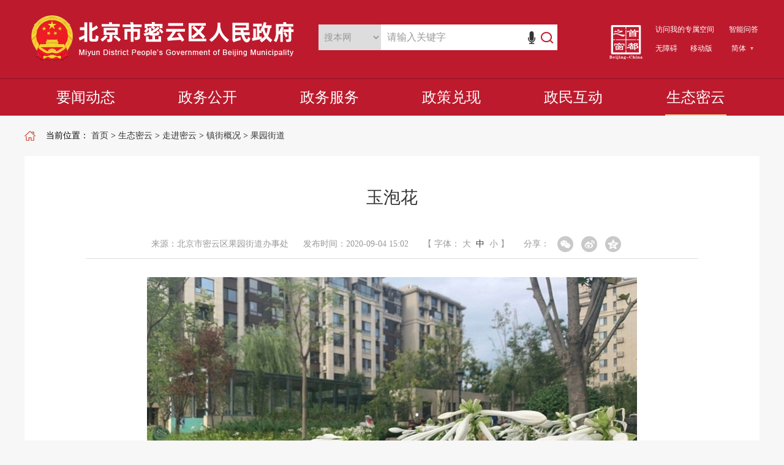

--- FILE ---
content_type: text/html; charset=utf-8
request_url: https://www.bjmy.gov.cn/stmy/zjmy/zjgk/gyjd/jdyj/202009/t20200904_191667.html
body_size: 4251
content:
<!DOCTYPE html>
<html lang="zh-cn">

<head>
    <meta charset="utf-8">
<meta name="viewport" content="width=device-width,initial-scale=1.0">
<meta name="applicable-device" content="pc,mobile">
<meta http-equiv="X-UA-Compatible" content="IE=9; IE=8; IE=7; IE=EDGE">
<meta name="SiteName" content="北京市密云区人民政府">
<meta name="SiteDomain" content="www.bjmy.gov.cn">
<meta name="SiteIDCode" content="1102280002">
<meta name="ColumnName" content="街道一景">
<meta name="ColumnType" content="街道一景">
<meta name="ArticleTitle" content="玉泡花">
<meta name="PubDate" content="2020-09-04 15:02">
<meta name="ContentSource" content="北京市密云区果园街道办事处">
<meta name="Keywords" content="">
<meta name="Description" content="">
<meta name="Url" content="https://www.bjmy.gov.cn/stmy/zjmy/zjgk/gyjd/jdyj/202009/t20200904_191667.html">
<title>玉泡花_街道一景_北京市密云区人民政府</title>
<link rel="stylesheet" type="text/css" href="https://www.bjmy.gov.cn/images/base.css">
<script type="text/javascript" src="https://www.bjmy.gov.cn/images/myqjq.js"></script>
<script type="text/javascript" src="https://www.bjmy.gov.cn/images/qrcode.js"></script> 
<script type="text/javascript" src="https://www.bjmy.gov.cn/images/jquery.qrcode.js"></script>
<style>
.wz_article table{margin:0 auto !important;}
</style>
    <style>
        body {background: #f7f7f7;}
.filelink p{text-indent:2em;}
.filelink a::before{float:left;}
@media only screen and (max-width: 768px){
.wz_article iframe {
    width: 100% !important;
    height: auto;
}
}
    </style>
</head>

<body>
    <!-- 头部 -->
    <script type="text/javascript" src="https://www.bjmy.gov.cn/images/header.js"></script>
    <!-- 头部 -->
    <!-- 面包屑 -->
    <style>
    .crumbsBox{width: 100%;height: 66px;overflow: hidden;line-height: 66px;font-size: 14px;}
    .crumbsBox a{color:#333;}
    .crumbsBox .lm_mbx{padding-left:35px;background: url(/images/lm_fz.png) no-repeat left center;}
    @media only screen and (max-width: 768px){
        .crumbsBox{height: auto;line-height: 24px;padding: 10px 0;}
        .crumbsBox .lm_mbx{background-position: 0 3px;padding-left:26px;}
    }
</style>
<div class="crumbsBox">
    <div class="container">
        <div class="lm_mbx">
            <span>当前位置：</span>
            <a href="../../../../../../" target="_parent" title="首页" class="CurrChnlCls">首页</a>&nbsp;&gt;&nbsp;<a href="../../../../../" target="_parent" title="生态密云" class="CurrChnlCls">生态密云</a>&nbsp;&gt;&nbsp;<a href="../../../../" target="_parent" title="走进密云" class="CurrChnlCls">走进密云</a>&nbsp;&gt;&nbsp;<a href="../../../" target="_parent" title="镇街概况" class="CurrChnlCls">镇街概况</a>&nbsp;&gt;&nbsp;<a href="../../" target="_parent" title="果园街道" class="CurrChnlCls">果园街道</a>
        </div>
    </div>
</div>
    <!-- 面包屑 -->
    <!-- 内容 -->
    <div class="main">
        <div class="container ty_xl">
            <div class="wz_tit">玉泡花</div>
            <div class="clearfix wz_sakl">
                <ul>
                    <li>来源：北京市密云区果园街道办事处</li>
                    <li>发布时间：2020-09-04 15:02</li>
                    <li class="zw_dn">
                        <div id="fontSize">
                            <style>
                                .wz_article p, .wz_article span {line-height: 200% !important;font-size: 16px !important;font-family: "Microsoft YaHei" !important;}
                                .wz_article p.im18, .wz_article span.im18 {line-height: 200% !important;font-size: 18px !important;font-family: "Microsoft YaHei" !important;}
                                .wz_article p.im16, .wz_article span.im16 {line-height: 200% !important;font-size: 16px !important;font-family: "Microsoft YaHei" !important;}
                                .wz_article p.im14, .wz_article span.im14 {line-height: 200% !important;font-size: 14px !important;font-family: "Microsoft YaHei" !important;}
                            </style>
                            <script language="JavaScript" type="text/javascript">
                                function changeSize(size) {
                                    $(".wz_article p").removeClass('im18').removeClass("im16").removeClass("im14").addClass(size);
                                    $(".wz_article span").removeClass('im18').removeClass("im16").removeClass("im14").addClass(size);
                                }
                            </script>
                            【&nbsp;字体：
                            <a href="javascript:changeSize('im18')" >大</a>&nbsp;
                            <a href="javascript:changeSize('im16')" class="on">中</a>&nbsp;
                            <a href="javascript:changeSize('im14')">小</a>&nbsp;】
                        </div>
                    </li>
                    <li class="zw_dn">
                        <!--分享代码s-->
<style>
    /*分享*/
    .m-share { float: left; }
    .share { zoom: 1; }
    .share:after { content: ""; display: block; clear: both; }
    .share a { float: left; width: 26px; height: 26px; border-radius: 50%; margin-left: 13px; background: #c9c9c9; cursor: pointer; display: block;margin-top:12px; }
    .share a i { display: block; width: 26px; height: 26px; -webkit-  transition: .4s all;
    -moz-transition: .4s all; -ms-transition: .4s  all; transition: .4s all; }
    .share a:hover i { -webkit-transform: rotate(360deg); -moz-transform: rotate(360deg); -ms-transform: rotate(360deg); transform: rotate(360deg); }
    .share #share-icon { width: 26px; height: 26px; float: left; display: none; }
    .share #share-icon img { width: 100%; height: 100%; }
    .share .share-qqzone i { background: url("https://www.bjmy.gov.cn/images/cont_ico_share.png") 4px  center no-repeat; }
    .share .share-qqzone:hover { background-color: #fc7354; }
    .share .share-wechat { position: relative; }
    .share .share-wechat i { background: url("https://www.bjmy.gov.cn/images/cont_ico_share.png") -30px  center no-repeat; }
    .share .share-wechat:hover { background-color: #1fbc7d; }
    .share .share-weibo i { background: url("https://www.bjmy.gov.cn/images/cont_ico_share.png") -65px  center no-repeat; }
    .share .share-qq:hover { background-color: #27a8f2; }
    .share .share-qq i { background: url("https://www.bjmy.gov.cn/images/cont_ico_share.png") -96px  center no-repeat; }
    .share .share-weibo:hover { background-color: #e96157; }
    .share .bg-code { left: -36px; z-index: 10; }
    .share .qrcode { position: absolute; top: 36px; border: 1px solid  #ccc; padding: 5px; background: #fff; display: none; width: 112px; height: 112px; left: -98%; z-index: 11; }
    .share .close-btn { position: absolute; background: #fff; color: #000; font-size: 12px; z-index: 12; width: 12px; height: 12px; line-height: 12px; text-align: center; right: -39px; top: 50px; display: none; cursor: pointer; }
    </style>
    <div class="m-share">
      <div class="share" id="share">
      <span class="fl">分享：</span>
      <a class="share-wechat" href="javascript:;"><i></i>
        <div class="bg-code"></div>
        <div class="qrcode"></div>
        <span class="close-btn">X</span></a> <a class="share-weibo"><i></i></a> <a class="share-qqzone"><i></i></a> </div>
    </div>
 <script type="text/javascript" src="https://www.bjmy.gov.cn/images/jquery.qrcode.min.js"></script> 
    <script type="text/javascript">
    $(function(){
        //分享
        var title = "【" + $.trim(document.title) + "】";
        //console.log(title);
        var description = $.trim($('meta[name="description"]').attr('content'));
        var portalUrl = window.location.href;
        //console.log(portalUrl);
        //生成二维码
        function generateQRCode(rendermethod, picwidth, picheight, url) {
            $(".qrcode").qrcode({
                render: rendermethod, // 渲染方式有table方式（IE兼容）和canvas方式
                width: picwidth, //宽度
                height: picheight, //高度
                text: utf16to8(portalUrl), //内容
                typeNumber: -1, //计算模式
                correctLevel: 2, //二维码纠错级别
                background: "#ffffff", //背景颜色
                foreground: "#000000" //二维码颜色
    
            });
        }
        canvas_table = !!document.createElement('canvas').getContext ? 'canvas' : 'table';
    
        function init() {
            generateQRCode(canvas_table, 100, 100, window.location.href);
        }
        //中文编码格式转换
        function utf16to8(str) {
            var out, i, len, c;
            out = "";
            len = str.length;
            for(i = 0; i < len; i++) {
                c = str.charCodeAt(i);
                if((c >= 0x0001) && (c <= 0x007F)) {
                    out += str.charAt(i);
                } else if(c > 0x07FF) {
                    out += String.fromCharCode(0xE0 | ((c >> 12) & 0x0F));
                    out += String.fromCharCode(0x80 | ((c >> 6) & 0x3F));
                    out += String.fromCharCode(0x80 | ((c >> 0) & 0x3F));
                } else {
                    out += String.fromCharCode(0xC0 | ((c >> 6) & 0x1F));
                    out += String.fromCharCode(0x80 | ((c >> 0) & 0x3F));
                }
            }
            return out;
        }
        init();
    
        $(".share-wechat").on("click", function() {
            $(".bg-code,.qrcode").toggle();
        });
        //清空二维码
        $(".close-btn").on("click", function(event) {
            $(".bg-code,.qrcode,.close-btn").hide();
            event.stopPropagation();
        });
    
        function showToQzone() {
             var _desc = description;
             var _title = title;
             var _url = portalUrl;
             var _shareUrl = 'http://sns.qzone.qq.com/cgi-bin/qzshare/cgi_qzshare_onekey?';
             _shareUrl += 'url=' + encodeURIComponent(_url);   //参数url设置分享的内容链接|默认当前页location
             _shareUrl += '&title=' + encodeURIComponent(_title);    //参数title设置分享标题，可选参数
             window.open(_shareUrl,'','width=700,height=680,top=0,left=0,toolbar=no,menubar=no,scrollbars=no,resizable=1,location=yes,status=0'); 
        }
    
        function showToSina(title, portalUrl, desc) {
            var _desc = desc;
            var _t = title + " " + _desc;
            var _url = portalUrl;
            var _appkey = "2806082167"; //你从微薄获得的appkey
            var _site = ''; //你的网站地址
            var _ralateUid = "";
            var _u = 'http://service.weibo.com/share/share.php?url=' + _url + '&appkey=' + _appkey + '&title=' + _t + '&ralateUid=' + _ralateUid + '&searchPic=false';
            window.open(_u, '', 'width=700, height=680, top=0, left=0, toolbar=no, menubar=no, scrollbars=no, location=yes, resizable=no, status=no');
        }
        
        $('.share-qqzone').on('click', function() {
            showToQzone(title, portalUrl, description);
        });
        $('.share-weibo').on('click', function() {
            showToSina(title, portalUrl, description);
        });
    });
    </script>
<!--分享代码e-->
                    </li>
                </ul>
            </div>
            <div class="wz_article">
                <div class="clearfix">
                    <div class="trs_editor_view TRS_UEDITOR trs_paper_default trs_external"><div class="wz_article"><!--ZJEG_RSS.content.begin--><meta name="ContentStart"/><p style="text-align: center;"><a><img title="" style="border:none;" src="./W020231224002800562139.jpg" width="800" height="500" needdownload="true" data-needdownload="true" oldsrc="W020231224002800562139.jpg" picname="" alt="" /></a></p><meta name="ContentEnd"/><!--ZJEG_RSS.content.end--></div></div>
                </div>
                <div id="filerider">
                    <div class="filelink">
                    
                    </div>
                </div>
                <div id="div_div">
                    <p id="div_p">扫一扫在手机上打开页面</p>
                </div>
                <div class="wz_dygb clearfix"> 
                    <a class="print" href="javascript:window.print()">打印</a>
                    <a class="wz_close" href="javascript:window.opener=null;window.open('','_self');window.close();">关闭</a>
              </div>
            </div>

        </div>
    </div>
    <!-- 内容 -->
    <!-- 底部 -->
    <script type="text/javascript" src="https://www.bjmy.gov.cn/images/footer.js"></script>
    <!-- 底部 -->
    <script type="text/javascript">
        var oDl = document.getElementById('fontSize');
        var aA = oDl.getElementsByTagName('a');  
        for(var i = 0;i<aA.length;i++){
            aA[i].index  = i;     
            aA[i].onclick = function(){  
                for(var i = 0;i<aA.length;i++){
                    aA[i].className = '';
                }
                this.className = 'on';
            };
        }
    </script>

</body>

</html>

--- FILE ---
content_type: text/css
request_url: https://www.bjmy.gov.cn/images/base.css
body_size: 1938
content:
/* 通用 */
html, body, div, span, applet, object, iframe,h1, h2, h3, h4, h5, h6, p, blockquote, pre,a, abbr, acronym, address, big, cite, code,del, dfn, em, img, ins, kbd, q, s, samp,small, strike, strong, sub, sup, tt, var,b, u, i, center,dl, dt, dd, ol, ul, li,fieldset, form, label, legend,table, caption, tbody, tfoot, thead, tr, th, td,article, aside, canvas, details, embed, figure, figcaption, footer, header, hgroup, menu, nav, output, ruby, section, summary,time, mark, audio, video {margin: 0;padding: 0;border: 0;font-size: 100%;vertical-align: baseline;}
article, aside, details, figcaption, figure, footer, header, hgroup, menu, nav, section {display: block;}
body {font-size: 16px;line-height: 1;font-family: Microsoft YaHei;text-rendering: optimizeLegibility;-webkit-font-smoothing: antialiased;word-break: break-all;min-width:1200px;background: #f7f7f7;}
ol, ul {list-style: none;}
blockquote, q {quotes: none;}
blockquote:before, blockquote:after,q:before, q:after {content: '';content: none;}
a{text-decoration: none;color: #000;}
i{font-style: normal;}
table {border-collapse: collapse;border-spacing: 0;}
*{box-sizing: border-box;-moz-box-sizing: border-box;-webkit-box-sizing: border-box;}
.clearfix:after{content:".";display:block;height:0;clear:both;visibility:hidden;}
.clearfix{zoom:1;}
input,select{border:none;display: block;vertical-align: top;outline: none;}
.fr{ float: right}
.fl{ float: left;}
.main{width:100%;padding-bottom:20px;}
.container{width: 1200px;margin: 0 auto;}
/* 两栏概览 */
.bg_w{background: url(container_bg_2023.png) repeat-y top center;}
.lm_soam li a:hover{color: #bd1a2d;}
.lm_w300{width: 300px;height: 100%;background: #fff;}
.lm_title{background: #bd1a2d;font-size: 18px;color: #fff;font-weight: bold;padding: 15px;padding-left: 42px;line-height: 24px;padding-right: 30px;}
.lm_soam{font-size: 16px;padding-bottom: 100px;}
.lm_soam li>a{display: block;background: url(lm_01.png) no-repeat 21px center;border-bottom: 1px solid #e3e3e3;height: auto;line-height: 23px;padding:14px 0 12px 37px;}
.lm_soam li.on>a{background: url(lm_01_on.png) no-repeat 21px center;color: #bd1a2d;}
.lm_soam li.on>a{background: url(lm_01_on.png) no-repeat 21px center;color: #bd1a2d;}
.lm_erks {display: none;}
.lm_erks li a{border-bottom: 1px dashed #e3e3e3;display: block;font-size: 15px;   background: none;padding-left: 57px;}
.lm_erks li.on>a{color: #bd1a2d;background: none;}
.lm_w870{width: 870px;padding: 10px 25px 25px;min-height:600px;}
/* 概览 */
.ty_list{background: #fff;}
.listBox{width: 100%;padding:10px 25px 25px 25px;margin-bottom: 35px;}
.list li{height: 50px;line-height: 50px;border-bottom: 1px dashed #e9e9e9;overflow: hidden;background: url(point1.jpg) no-repeat left center;padding-left: 13px;font-size: 16px;}
.list li span {color: #404040;display: block;float: right;}
.list li a {display: block;float: left;max-width: 80%;overflow: hidden;text-overflow: ellipsis;white-space: nowrap;color: #404040;}
/* 细览 */
.ty_xl{background: #fff;padding:0 100px;}
.wz_tit{font-size: 28px;color: #333;line-height: 40px;padding: 48px 0;text-align: center;padding-bottom: 30px;}
.wz_sakl{border-bottom: 1px solid #dedede;height: 50px;line-height: 50px;text-align: center;}
.wz_sakl li{display: inline-block;margin-right: 20px;font-size: 14px;color: #999;vertical-align: middle;}
#fontSize a{color: #999;}
#fontSize a.on{color: #333;}
.wz_article{line-height: 200%;font-size: 16px ;padding: 15px 0;font-family: "Microsoft YaHei";color: #404040;}
.wz_article p, .wz_article span {line-height: 200%;font-size: 16px;font-family: "Microsoft YaHei";}
.wz_article img {max-width: 100%;height: auto;}
#div_div{width: 100%;margin: 0 auto;padding-bottom: 20px;text-align: center;margin-top: 30px;}
.wz_dygb{margin-bottom: 30px;margin-top: 10px;text-align: right;}
.wz_dygb a{display: inline-block;margin-left: 25px;font-size: 16px;}
.wz_dygb .wz_close {background: url(wz_gb.jpg) no-repeat left center;padding-left: 22px;}
.wz_dygb .print {background: url(wz_dy.jpg) no-repeat left center;padding-left: 22px;}
.filelink{font-family: "Microsoft YaHei";}
.filelink a{color: #333; font-family: "Microsoft YaHei";}
.filelink a:hover{text-decoration: underline;color: #bd1a2d;}
.wz_article table{border-top:1px solid #000 !important; border-right:1px solid #000 !important;border-bottom: 0 !important;border-left: 0 !important;margin:0 auto !important;}
.wz_article table td,.wz_article table th{border-left:1px solid #000 !important; border-bottom:1px solid #000 !important;border-top: 0 !important;border-right: 0 !important;}
@media only screen and (max-width: 768px){
    body{min-width: 100%;}
    .container{width: 100%;padding: 0 2%;}
    /* 概览两栏 */
    .lm_w300 .lm_yj{display: none;}
    .bg_w{background: #fff;}
    .lm_w870{width: 100%;padding: 10px 0;min-height: auto;}
    /* 概览 */
    .listBox{padding:10px 0;border: 0;}
    .list li{font-size: 14px;}
    .list li a{width: 70%;}
    /* 细览 */
    .ty_xl{padding: 0 2%;}
    .wz_tit{padding:20px 0;font-size: 20px;line-height: 32px;}
    .wz_sakl{height: auto;line-height: 32px;}
    .wz_sakl li{margin-right: 10px;}
    .wz_sakl .zw_dn{display: none;}
    .wz_article table { width:100% !important;word-break: break-word;margin-left: 0 !important;margin-right: 0 !important;}
    .wz_article table tr, .wz_article table tr th, .wz_article table tr td, .wz_article table tbody, .wz_article table a { font-size: 14px; width:auto  !important; padding:0 !important;margin-left: 0 !important;margin-right: 0 !important;height: auto !important;white-space: normal !important;}
    .wz_article img {max-width: 100% !important;height: auto !important;}
    .wz_article iframe{width: 100% !important;}
    .wz_article video{width: 100% !important;height: auto !important;}
    .wz_dygb{display: none;}
}

--- FILE ---
content_type: application/javascript; charset=utf-8
request_url: https://www.bjmy.gov.cn/images/headerjq.js
body_size: 997
content:
$(function () {
  $(".miyun_smb a").click(function () {
    $(".waihouse").fadeOut(200);
    $(".alert-warning").delay(200).hide();
  })
  $(window).scroll(function () {
    if ($(window).scrollTop() > 100) {
      $(".smv").show(100);
    } else {
      $(".smv").hide(100);
    }
  })
  $(".smv").click(function () {
    $('html , body').animate({
      scrollTop: 0
    }, 'slow');
  })
  $(".clos").click(function () {
    $(this).parent().hide();
  })
  function isMobile() {
    if ((navigator.userAgent.match(/(phone|pad|pod|iPhone|iPod|ios|iPad|android|Mobile|BlackBerry|IEMobile|MQQBrowser|JUC|Fennec|wOSBrowser|BrowserNG|WebOS|Symbian|Windows Phone)/i)))
      return true;
    else
      return false;
  }
  $(window).resize(function () {
    if ($(window).width() > 901) {
      $(".nav").css("height", "60px");
    }
  })
  dls();
  function dls() {
    if (isMobile() == false) {
      $(".pnav>li").hover(function () {
        $(this).siblings().find(".bbg").hide();
        $(this).find(".bbg").show();
      }, function () {
        $(this).find(".bbg").hide();
      })
      $(".bbg1").each(function () {
        $(this).remove();
      })
      $(".modify,modifyl,.smabn").remove();
    }
    if (isMobile() !== false && $(window).width() < 901) {
      var sdd = $(window).height() - $(".g_head_box").height() - $(".g_index").height();
      var sds = sdd - 50;
      $(".nav").css("height", sdd);
      $(".appps").css("height", sds);
      $(".pnav>li").each(function () {
        if ($(this).find(".bbg").length == 1) {
          $(this).append("<span class='xl'></span>");
        }
      })
      $(".pnav>li").each(function () {
        $(this).find("dl").find("dd").each(function () {
          if ($(this).find("ol").length == 1) {
            $(this).append("<span class='xl'></span>");
          }
        })
      })
      $(".pnav>li").each(function () {
        $(this).find("dl").find("dd").each(function () {
          $(this).find("ol").find("span").each(function () {
            if ($(this).find(".sasj").length == 1) {
              $(this).append("<span class='xl'></span>");
            }
          })
        })
      })
      var da;
      var db;
      $(".pnav>li>span.xl").on('click', function () {
        $(this).toggleClass("xl1");
        $(this).parent().siblings().find("span").removeClass("xl1");
        $(this).prev().slideToggle(300);
        $(this).parent().siblings().find(".bbg").slideUp(300);
      })
      $(".pnav>li dd>span.xl").on('click', function () {
        $(this).toggleClass("xl1");
        $(this).parent().siblings().find("span").removeClass("xl1");
        $(this).prev().slideToggle(300);
        $(this).parent().siblings().find(".bbg1").slideUp(300);
      })
      $(".pnav>li .bbg1 .bbg2+span").on('click', function () {
        $(this).toggleClass("xl1");
        $(this).parent().siblings().find("span").removeClass("xl1");
        $(this).prev().slideToggle(300);
        $(this).parent().siblings().find(".bbg2").slideUp(300);
      })
      $(".smabn").on('click', function () {
        $("body").toggleClass("deadlock");
        if ($("body").hasClass("deadlock")) {
          $("html").css("overflow-y", "hidden");
          $(".deadlock").css("height", $(window).height());
        }
        if (!$("body").hasClass("deadlock")) {
          $("html").css("overflow-y", "auto");
          $("body").css("height", "auto");
        }
        $(this).toggleClass("on");
        $(".nav").slideToggle(200);
        $(".headr").slideToggle(100);
      })
    }
  }
  var ins = $(window).width() / 2 + 620;
  $(".rigfix").css("left", ins);
});